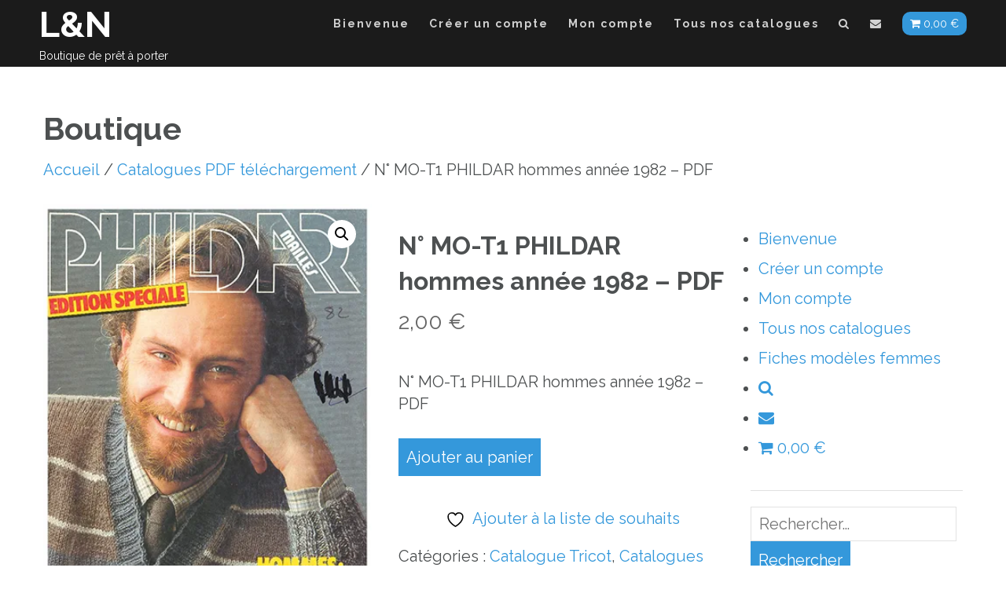

--- FILE ---
content_type: text/html; charset=utf-8
request_url: https://docs.google.com/gview?embedded=true&url=https://aux-doigts-de-fee.com/wp-content/uploads/2024/03/N%C2%B0-MO-T1-PHILDAR-hommes-annee-1982-photo.pdf
body_size: 2436
content:
<!DOCTYPE html><html lang="en" dir="ltr"><head><title>N°-MO-T1-PHILDAR-hommes-annee-1982-photo.pdf</title><link rel="stylesheet" type="text/css" href="//www.gstatic.com/_/apps-viewer/_/ss/k=apps-viewer.standalone.vzKgvMed-Gs.L.W.O/am=AAQD/d=0/rs=AC2dHMLD5zb8j62TiGE8IPE3mdAlhWuBGg" nonce="oVHFZfD_Clj6DqpYr3oGUg"/></head><body><div class="ndfHFb-c4YZDc ndfHFb-c4YZDc-AHmuwe-Hr88gd-OWB6Me dif24c vhoiae LgGVmb bvmRsc ndfHFb-c4YZDc-TSZdd ndfHFb-c4YZDc-TJEFFc ndfHFb-c4YZDc-vyDMJf-aZ2wEe ndfHFb-c4YZDc-i5oIFb ndfHFb-c4YZDc-uoC0bf ndfHFb-c4YZDc-e1YmVc" aria-label="Showing viewer."><div class="ndfHFb-c4YZDc-zTETae"></div><div class="ndfHFb-c4YZDc-JNEHMb"></div><div class="ndfHFb-c4YZDc-K9a4Re"><div class="ndfHFb-c4YZDc-E7ORLb-LgbsSe ndfHFb-c4YZDc-LgbsSe-OWB6Me" aria-label="Previous"><div class="ndfHFb-c4YZDc-DH6Rkf-AHe6Kc"><div class="ndfHFb-c4YZDc-Bz112c ndfHFb-c4YZDc-DH6Rkf-Bz112c"></div></div></div><div class="ndfHFb-c4YZDc-tJiF1e-LgbsSe ndfHFb-c4YZDc-LgbsSe-OWB6Me" aria-label="Next"><div class="ndfHFb-c4YZDc-DH6Rkf-AHe6Kc"><div class="ndfHFb-c4YZDc-Bz112c ndfHFb-c4YZDc-DH6Rkf-Bz112c"></div></div></div><div class="ndfHFb-c4YZDc-q77wGc"></div><div class="ndfHFb-c4YZDc-K9a4Re-nKQ6qf ndfHFb-c4YZDc-TvD9Pc-qnnXGd" role="main"><div class="ndfHFb-c4YZDc-EglORb-ge6pde ndfHFb-c4YZDc-K9a4Re-ge6pde-Ne3sFf" role="status" tabindex="-1" aria-label="Loading"><div class="ndfHFb-c4YZDc-EglORb-ge6pde-RJLb9c ndfHFb-c4YZDc-AHmuwe-wcotoc-zTETae"><div class="ndfHFb-aZ2wEe" dir="ltr"><div class="ndfHFb-vyDMJf-aZ2wEe auswjd"><div class="aZ2wEe-pbTTYe aZ2wEe-v3pZbf"><div class="aZ2wEe-LkdAo-e9ayKc aZ2wEe-LK5yu"><div class="aZ2wEe-LkdAo aZ2wEe-hj4D6d"></div></div><div class="aZ2wEe-pehrl-TpMipd"><div class="aZ2wEe-LkdAo aZ2wEe-hj4D6d"></div></div><div class="aZ2wEe-LkdAo-e9ayKc aZ2wEe-qwU8Me"><div class="aZ2wEe-LkdAo aZ2wEe-hj4D6d"></div></div></div><div class="aZ2wEe-pbTTYe aZ2wEe-oq6NAc"><div class="aZ2wEe-LkdAo-e9ayKc aZ2wEe-LK5yu"><div class="aZ2wEe-LkdAo aZ2wEe-hj4D6d"></div></div><div class="aZ2wEe-pehrl-TpMipd"><div class="aZ2wEe-LkdAo aZ2wEe-hj4D6d"></div></div><div class="aZ2wEe-LkdAo-e9ayKc aZ2wEe-qwU8Me"><div class="aZ2wEe-LkdAo aZ2wEe-hj4D6d"></div></div></div><div class="aZ2wEe-pbTTYe aZ2wEe-gS7Ybc"><div class="aZ2wEe-LkdAo-e9ayKc aZ2wEe-LK5yu"><div class="aZ2wEe-LkdAo aZ2wEe-hj4D6d"></div></div><div class="aZ2wEe-pehrl-TpMipd"><div class="aZ2wEe-LkdAo aZ2wEe-hj4D6d"></div></div><div class="aZ2wEe-LkdAo-e9ayKc aZ2wEe-qwU8Me"><div class="aZ2wEe-LkdAo aZ2wEe-hj4D6d"></div></div></div><div class="aZ2wEe-pbTTYe aZ2wEe-nllRtd"><div class="aZ2wEe-LkdAo-e9ayKc aZ2wEe-LK5yu"><div class="aZ2wEe-LkdAo aZ2wEe-hj4D6d"></div></div><div class="aZ2wEe-pehrl-TpMipd"><div class="aZ2wEe-LkdAo aZ2wEe-hj4D6d"></div></div><div class="aZ2wEe-LkdAo-e9ayKc aZ2wEe-qwU8Me"><div class="aZ2wEe-LkdAo aZ2wEe-hj4D6d"></div></div></div></div></div></div><span class="ndfHFb-c4YZDc-EglORb-ge6pde-fmcmS ndfHFb-c4YZDc-AHmuwe-wcotoc-zTETae" aria-hidden="true">Loading&hellip;</span></div><div class="ndfHFb-c4YZDc-ujibv-nUpftc"><img class="ndfHFb-c4YZDc-ujibv-JUCs7e" src="/viewerng/thumb?ds=[base64]%3D%3D&amp;ck=lantern&amp;dsmi=unknown&amp;authuser&amp;w=800&amp;webp=true&amp;p=proj"/></div></div></div></div><script nonce="p1yTlE4TMwKFwp1bbt-1mg">/*

 Copyright The Closure Library Authors.
 SPDX-License-Identifier: Apache-2.0
*/
function c(a,e,f){a._preloadFailed||a.complete&&a.naturalWidth===void 0?f():a.complete&&a.naturalWidth?e():(a.addEventListener("load",function(){e()},!1),a.addEventListener("error",function(){f()},!1))}
for(var d=function(a,e,f,k){function l(){b.style.display="none"}var g=document.body.getElementsByClassName(a)[0];if(k)var b=document.getElementById(k);else{if(!g)return;b=g.getElementsByClassName(f)[0];if(!b)return}b._preloadStartTime=Date.now();b.onerror=function(){this._preloadFailed=!0};c(b,function(){b.naturalWidth<800?l():(b._preloadEndTime||(b._preloadEndTime=Date.now()),e&&(g.getElementsByClassName(e)[0].style.display="none"))},l)},h=["_initStaticViewer"],m=this||self,n;h.length&&(n=h.shift());)h.length||
d===void 0?m=m[n]&&m[n]!==Object.prototype[n]?m[n]:m[n]={}:m[n]=d;
</script><script nonce="p1yTlE4TMwKFwp1bbt-1mg">_initStaticViewer('ndfHFb-c4YZDc-K9a4Re-nKQ6qf','ndfHFb-c4YZDc-EglORb-ge6pde','ndfHFb-c4YZDc-ujibv-JUCs7e')</script><script type="text/javascript" charset="UTF-8" src="//www.gstatic.com/_/apps-viewer/_/js/k=apps-viewer.standalone.en_US.8tZBXSLVE10.O/am=AAQD/d=1/rs=AC2dHMJgfF1AL81J8zrqzn3m1kkDpv_iVA/m=main" nonce="p1yTlE4TMwKFwp1bbt-1mg"></script><script type="text/javascript" src="https://apis.google.com/js/client.js" nonce="p1yTlE4TMwKFwp1bbt-1mg"></script><script type="text/javascript" nonce="p1yTlE4TMwKFwp1bbt-1mg">_init([["0",null,null,null,null,2,null,null,null,null,0,[1],null,null,null,"https://drive.google.com",null,null,null,null,null,null,null,null,null,null,null,null,null,null,null,null,[["core-744-RC1","prod"],12,1,1],null,null,null,null,[null,null,null,null,"https://accounts.google.com/ServiceLogin?passive\u003d1209600\u0026continue\u003dhttps://docs.google.com/gview?embedded%3Dtrue%26url%3Dhttps://aux-doigts-de-fee.com/wp-content/uploads/2024/03/N%25C2%25B0-MO-T1-PHILDAR-hommes-annee-1982-photo.pdf\u0026hl\u003den-US\u0026followup\u003dhttps://docs.google.com/gview?embedded%3Dtrue%26url%3Dhttps://aux-doigts-de-fee.com/wp-content/uploads/2024/03/N%25C2%25B0-MO-T1-PHILDAR-hommes-annee-1982-photo.pdf",null,null,null,0],null,null,null,null,null,null,null,null,null,null,null,null,null,null,null,0,null,null,null,null,null,null,null,null,null,null,null,null,null,null,null,null,null,null,null,null,null,null,null,null,null,null,null,null,null,null,null,null,null,null,null,null,null,null,null,null,null,null,null,null,null,null,null,null,null,null,null,null,null,null,null,null,null,null,null,null,null,null,null,null,null,null,null,null,null,null,null,null,null,null,null,null,null,null,null,null,null,null,null,null,null,null,null,null,1],[null,"N°-MO-T1-PHILDAR-hommes-annee-1982-photo.pdf","/viewerng/thumb?ds\[base64]%3D%3D\u0026ck\u003dlantern\u0026dsmi\u003dunknown\u0026authuser\u0026w\u003d800\u0026webp\u003dtrue\u0026p\u003dproj",null,null,null,null,null,null,"/viewerng/upload?ds\[base64]%3D%3D\u0026ck\u003dlantern\u0026dsmi\u003dunknown\u0026authuser\u0026p\u003dproj",null,"application/pdf",null,null,1,null,"/viewerng/viewer?url\u003dhttps://aux-doigts-de-fee.com/wp-content/uploads/2024/03/N%C2%B0-MO-T1-PHILDAR-hommes-annee-1982-photo.pdf",null,"https://aux-doigts-de-fee.com/wp-content/uploads/2024/03/N°-MO-T1-PHILDAR-hommes-annee-1982-photo.pdf",null,null,0,null,null,null,null,null,"/viewerng/standalone/refresh?embedded\u003dtrue\u0026url\u003dhttps://aux-doigts-de-fee.com/wp-content/uploads/2024/03/N%C2%B0-MO-T1-PHILDAR-hommes-annee-1982-photo.pdf",[null,null,"meta?id\u003dACFrOgC6_XkJQ67-e_eV-mjWcYkenn88_CYZxwWHly5Rxp2DnBpPnoEOLPw0ZyGffB4K7GcLvt71XY7-27VZieif4xVQw5D3X_NMQfKdc4XfIXJQYzTjAzW9JPtYKOpDTmy_n6YVFMD045m0cHzx","img?id\u003dACFrOgC6_XkJQ67-e_eV-mjWcYkenn88_CYZxwWHly5Rxp2DnBpPnoEOLPw0ZyGffB4K7GcLvt71XY7-27VZieif4xVQw5D3X_NMQfKdc4XfIXJQYzTjAzW9JPtYKOpDTmy_n6YVFMD045m0cHzx","press?id\u003dACFrOgC6_XkJQ67-e_eV-mjWcYkenn88_CYZxwWHly5Rxp2DnBpPnoEOLPw0ZyGffB4K7GcLvt71XY7-27VZieif4xVQw5D3X_NMQfKdc4XfIXJQYzTjAzW9JPtYKOpDTmy_n6YVFMD045m0cHzx","status?id\u003dACFrOgC6_XkJQ67-e_eV-mjWcYkenn88_CYZxwWHly5Rxp2DnBpPnoEOLPw0ZyGffB4K7GcLvt71XY7-27VZieif4xVQw5D3X_NMQfKdc4XfIXJQYzTjAzW9JPtYKOpDTmy_n6YVFMD045m0cHzx","https://doc-08-bk-apps-viewer.googleusercontent.com/viewer/secure/pdf/3nb9bdfcv3e2h2k1cmql0ee9cvc5lole/ictirkbi3ebupvq9vhet68m83od6i083/1768715850000/lantern/*/ACFrOgC6_XkJQ67-e_eV-mjWcYkenn88_CYZxwWHly5Rxp2DnBpPnoEOLPw0ZyGffB4K7GcLvt71XY7-27VZieif4xVQw5D3X_NMQfKdc4XfIXJQYzTjAzW9JPtYKOpDTmy_n6YVFMD045m0cHzx",null,"presspage?id\u003dACFrOgC6_XkJQ67-e_eV-mjWcYkenn88_CYZxwWHly5Rxp2DnBpPnoEOLPw0ZyGffB4K7GcLvt71XY7-27VZieif4xVQw5D3X_NMQfKdc4XfIXJQYzTjAzW9JPtYKOpDTmy_n6YVFMD045m0cHzx"],null,null,null,"pdf"],"","",2]);</script></body></html>

--- FILE ---
content_type: text/html; charset=utf-8
request_url: https://www.google.com/recaptcha/api2/aframe
body_size: 252
content:
<!DOCTYPE HTML><html><head><meta http-equiv="content-type" content="text/html; charset=UTF-8"></head><body><script nonce="-ZbJBTPW5ttFI6KYvIiy8Q">/** Anti-fraud and anti-abuse applications only. See google.com/recaptcha */ try{var clients={'sodar':'https://pagead2.googlesyndication.com/pagead/sodar?'};window.addEventListener("message",function(a){try{if(a.source===window.parent){var b=JSON.parse(a.data);var c=clients[b['id']];if(c){var d=document.createElement('img');d.src=c+b['params']+'&rc='+(localStorage.getItem("rc::a")?sessionStorage.getItem("rc::b"):"");window.document.body.appendChild(d);sessionStorage.setItem("rc::e",parseInt(sessionStorage.getItem("rc::e")||0)+1);localStorage.setItem("rc::h",'1768715924178');}}}catch(b){}});window.parent.postMessage("_grecaptcha_ready", "*");}catch(b){}</script></body></html>

--- FILE ---
content_type: application/javascript
request_url: https://aux-doigts-de-fee.com/wp-content/boost-cache/static/9906ce9348.min.js
body_size: 5132
content:
(()=>{"use strict";var e={18:(e,t,n)=>{function r(e){return e?"string"==typeof e&&"number"==typeof parseInt(e)?e:`${e.top}px ${e.right}px ${e.bottom}px ${e.left}px;`:null}n.d(t,{A:()=>r})},84:(e,t,n)=>{function r(e="encode",t=""){if("decode"===e&&t.includes("http"))return t;const n="abcdefghijklmnopqrstuvwxyz1234567890",r="z1ntg4ihmwj5cr09byx8spl7ak6vo2q3eduf";let o="";if("encode"==e&&""!=t){const e=t.length;for(let a=0;a<e;a++){const e=n.indexOf(t[a]);o+=-1!==e?r[e]:t[a]}}if("decode"==e&&""!=t){const e=t.length;for(let a=0;a<e;a++){const e=t[a],l=r.indexOf(e);o+=-1!==l?n[l]:e}}return o}n.d(t,{A:()=>r})},210:(e,t,n)=>{function r(e){return e.replace(/https?:/,window.location.protocol)}n.d(t,{A:()=>r})},471:(e,t,n)=>{async function r(e){const t=await fetch(e),n=await t.blob();return URL.createObjectURL(n)}n.d(t,{A:()=>r})},492:(e,t,n)=>{n.d(t,{A:()=>a});var r=n(609),o=n(824);function a({attributes:e,source:t,RichText:n,setAttributes:a,__:l,wrapper:i,previewSrc:d}){const{downloadButton:c,protect:s,downloadButtonText:u,fullscreenButton:p,fullscreenButtonText:m,showName:f,titleFontSize:w,title:b,adobeEmbedder:g,newWindow:v}=e;return(0,r.useEffect)(()=>{},[]),(0,r.createElement)(r.Fragment,null,!g&&(0,r.createElement)(r.Fragment,null,f&&(0,r.createElement)(n,{tagName:"p",value:b,allowedFormats:[],style:{fontSize:w,margin:"20px"},onChange:e=>a({title:e}),placeholder:l("Title","pdfp")}),(0,r.createElement)("div",{className:"cta_wrapper"},c&&!s&&(0,r.createElement)("a",{className:"pdfp_download pdfp_download_btn button",download:!0,target:"blank",href:t,rel:"noreferrer"},u),p&&!s&&(0,r.createElement)("a",{className:"button",href:d,rel:"noreferrer",onClick:e=>{"_self"===e.target.target&&((0,o.A)()?e.target="blank":(e.preventDefault(),i?.querySelector(".iframe_wrapper")?.requestFullscreen()))},target:v?"blank":"_self"},m))))}},508:(e,t,n)=>{function r(){return window.navigator.userAgent.includes("Edg")}n.d(t,{A:()=>r})},518:(e,t,n)=>{n.d(t,{A:()=>o});var r=n(609);const o=function({__:e,attributes:t,source:n=pdfp?.placeholder||"http://localhost/freemius/wp-content/uploads/2022/02/temp.pdf",className:o}){const{hrScroll:a,title:l}=t;return(0,r.createElement)(r.Fragment,null,n.includes("dropbox.com")?(0,r.createElement)("div",{style:{border:"2px solid #ddd"}},(0,r.createElement)("p",null,e("Preview is not available for dropbox","pdfp"))):(0,r.createElement)(r.Fragment,null,(0,r.createElement)("div",{className:`iframe_wrapper ${o} ${a?"pdfp_horizontal_scroll":""}`},(0,r.createElement)("div",{className:"pdfp_frame_overlay"}),(0,r.createElement)("iframe",{className:"pdfp_iframe",src:n,title:l}),(0,r.createElement)("span",{className:"close",onClick:()=>{document.exitFullscreen()}},"×"))))}},545:(e,t,n)=>{function r(e,t){e?(document.addEventListener("keydown",e=>(!e.ctrlKey&&!e.metaKey||"s"!==e.key)&&"F12"!==e.key||(e.preventDefault(),e.stopPropagation(),alert("Saving is disabled on this page"),!1)),setTimeout(()=>{t&&(t.contentWindow.document.oncontextmenu=function(e){alert("Right Click Disabled"),e.preventDefault()})},1e3),document.oncontextmenu=function(e){alert("Right Click Disabled"),e.preventDefault()}):(document.oncontextmenu=function(e){e.preventDefault()},t&&(t.contentWindow.document.oncontextmenu=function(e){e.preventDefault()}))}n.d(t,{A:()=>r})},609:e=>{e.exports=window.React},616:(e,t,n)=>{n.d(t,{A:()=>a});var r=n(609),o=n(18);function a({attributes:e,id:t}){const[n,a]=(0,r.useState)(null),{height:l,popupBtnStyle:i,popupOptions:d,width:c,alignment:s}=e,{btnStyle:u}=d,p=e.btnStyles||u;return(0,r.useEffect)(()=>{let e=`\n    .${t} .cta_wrapper a, \n    .${t} .cta_wrapper button, \n    .${t} .popup-btn{\n      padding: ${(0,o.A)(p.padding||u.padding)}\n      color: ${p.color||u.color}; \n      background: ${p.background||u.background}; \n      border-radius: 3px;\n      border:0;\n      cursor: pointer;\n      font-size: ${p.fontSize}\n    }\n    #${t} {\n        display: flex;\n        justify-content: ${s};\n    }\n    #${t} .pdfp_wrapper {\n      height: ${l.desktop||l};\n      width: ${c.desktop||c};\n    }\n     \n        #${t} .pdfp_wrapper iframe {\n          height: 100%;\n          width: 100%;\n        }\n    .${t}btn {\n      background: ${i?.background}; \n      color: ${i?.color}; \n      padding: ${(0,o.A)(i.padding)}\n    } `.replace(/\s\s+/g," ").trim();"object"==typeof l&&(e+=` @media only screen and (max-width: 1024px) {\n        #${t} .pdfp_wrapper {\n          height: ${l.tablet||l};\n          width: ${c.tablet||c};\n        }\n      }\n      @media only screen and (max-width: 640px) {\n        #${t} .pdfp_wrapper{\n          height: ${l.mobile||l} !important;\n          width: ${c.mobile||c} !important;\n        }\n      }`.replace(/\s\s+/g," ").trim()),a(e)},[i,t,l,p,c,s]),(0,r.createElement)("style",null,n)}},772:(e,t,n)=>{n.d(t,{A:()=>a});var r=n(609),o=n(84);function a({attributes:e,id:t}){const{adobeEmbedder:n,adobeOptions:a,file:l,title:i,height:d,width:c,align:s,protect:u,popupBtnText:p}=e,m=(0,r.useRef)(),f=(0,r.useMemo)(()=>({showPrintPDF:!1,showDownloadPDF:!1,showAnnotationTools:!1,embedMode:a.embedMode}),[]);(0,r.useEffect)(()=>{!n&&m.current&&(m.current.innerHTML=""),m?.current&&"LIGHT_BOX"!=a.embedMode&&w(u?f:a)},[a,n,l,u]),(0,r.useEffect)(()=>{document.getElementById(t)&&(document.getElementById(t).style.height=d)},[a.embedMode]);const w=e=>{"undefined"!=typeof AdobeDC&&new AdobeDC.View({clientId:(0,o.A)("decode",pdfp?.adobeClientKey),divId:`adobe-${t}`}).previewFile({content:{location:{url:l}},metaData:{fileName:i||" "}},e)};return pdfp?.adobeClientKey?(0,r.createElement)(r.Fragment,null,(0,r.createElement)("div",{ref:m,style:{width:`${"LIGHT_BOX"===a?.embedMode?"fit-content":c} `},"data-align":s,className:"iframe_wrapper"},"LIGHT_BOX"===a?.embedMode?(0,r.createElement)(r.Fragment,null,(0,r.createElement)("button",{className:`${t}btn`,onClick:()=>{w(u?f:a)}},p||l?.split(".").slice(0,-1).join("."))):(0,r.createElement)(r.Fragment,null,(0,r.createElement)("div",{id:`adobe-${t}`,style:{height:d}}),(0,r.createElement)("span",{className:"close",onClick:()=>{document.exitFullscreen()}},"×")))):(0,r.createElement)(r.Fragment,null,"adobe client key missing")}},824:(e,t,n)=>{function r(){return/iPad|iPhone|iPod/.test(navigator.userAgent)&&!window.MSStream}n.d(t,{A:()=>r})},963:(e,t,n)=>{n.d(t,{A:()=>f});var r=n(609),o=n(545),a=n(471),l=n(993),i=n(84),d=n(772),c=n(492),s=n(518),u=n(616),p=n(210),m=n(508);const f=({attributes:e,RichText:t,setAttributes:n,__:f,id:w})=>{const{adobeEmbedder:b,file:g,protect:v,alert:h,additional:E,width:y,align:_,print:$,onlyPDF:A,downloadButton:x,thumbMenu:k,hrScroll:S,isHideRightToolbar:N,initialPage:F,zoomLevel:D,sidebarOpen:L,defaultBrowser:T=!1,popupOptions:O}=e,{enabled:R,text:C}=O||{},[B,M]=(0,r.useState)(""),P=(0,r.useRef)();(0,r.useEffect)(()=>{(async()=>{if(v)try{let e=(0,p.A)((0,i.A)("decode",g));e=await(0,a.A)(e),M(e),(0,l.A)(e),(0,o.A)(h,P.current?.querySelector("iframe"))}catch(e){console.warn(e.message)}else M((0,p.A)(g))})()},[g]);const[q,z]=(0,r.useState)(null);return(0,r.useEffect)(()=>{let e="";if(B.includes(window.location.origin))if((0,m.A)()&&T)e=`//docs.google.com/gview?embedded=true&url=${B}`;else{let t="&z=auto";D&&(t="&z="+D/100),e=`${pdfp?.dir}pdfjs-new/web/viewer.html?file=${B}${t}&raw=${A?"1":""}&nobaki=${!v&&x?"vera":"false"}&stdono=${$&&!v?"vera":"false"}&open=${L}&onlypdf=${A?"vera":"false"}&hrscroll=${S?"vera":"false"}&side=${k}&isHideRightToolbar=${N}#page=${F}`}else B.includes(".google.com")&&(e=B);z(e)},[A,k,F,v,S,B,D,$,x,L,N]),(0,r.createElement)("div",{ref:P,className:`pdfp_wrapper ${E?.Class} ${w} align-${_} ${R?"pdfp_popup_enabled":""}`},(0,r.createElement)(u.A,{attributes:e,id:w}),(0,r.createElement)("div",{className:"pdfp_fullscreen_overlay"}),(0,r.createElement)("div",{className:"pdfp_fullscreen_close",onClick:()=>{P.current?.classList.remove("pdfp_fullscreen_opened")}},"×"),B&&(0,r.createElement)(r.Fragment,null,R&&(0,r.createElement)("button",{onClick:()=>{"function"==typeof P.current?.querySelector(".iframe_wrapper").requestFullscreen?P.current?.querySelector(".iframe_wrapper").requestFullscreen():P.current?.classList.add("pdfp_fullscreen_opened")},className:"popup-btn"},C),(0,r.createElement)(r.Fragment,null,!R&&(0,r.createElement)(c.A,{attributes:e,source:B,previewSrc:q,RichText:t,setAttributes:n,__:f,wrapper:P.current}),b&&(0,r.createElement)(d.A,{attributes:e,source:B,id:w}),!b&&(0,r.createElement)(s.A,{source:q,attributes:e,setAttributes:n,__:f,wrapper:P.current}))))}},993:(e,t,n)=>{function r(e){function t(t){isNaN(+t)&&(t=100);var n=+new Date;o()&&a();var r=+new Date;(isNaN(n)||isNaN(r)||r-n>t)&&(URL.revokeObjectURL(e),alert("please close developer tools"))}window.attachEvent?"complete"===document.readyState||"interactive"===document.readyState?(t(),window.attachEvent("onresize",t),window.attachEvent("onmousemove",t),window.attachEvent("onfocus",t),window.attachEvent("onblur",t)):setTimeout(argument.callee,0):(window.addEventListener("load",t),window.addEventListener("resize",t),window.addEventListener("mousemove",t),window.addEventListener("focus",t),window.addEventListener("blur",t)),o()&&a()}function o(){const e=navigator.userAgent||navigator.vendor||window.opera;if(/android|iphone|ipad|ipod/i.test(e))return!1;const t=window.outerWidth-window.innerWidth>160,n=window.outerHeight-window.innerHeight>160;return t||n}function a(){const e=document.querySelectorAll(".wp-block-pdfp-pdf-poster");e?e.forEach(e=>e.remove()):document.body.remove(),alert("I am sorry, you can't open developer tools. Please close the developer tools!")}n.d(t,{A:()=>r})}},t={};function n(r){var o=t[r];if(void 0!==o)return o.exports;var a=t[r]={exports:{}};return e[r](a,a.exports,n),a.exports}n.n=e=>{var t=e&&e.__esModule?()=>e.default:()=>e;return n.d(t,{a:t}),t},n.d=(e,t)=>{for(var r in t)n.o(t,r)&&!n.o(e,r)&&Object.defineProperty(e,r,{enumerable:!0,get:t[r]})},n.o=(e,t)=>Object.prototype.hasOwnProperty.call(e,t);var r=n(609);const o=window.ReactDOM;var a=n(963);function l({attributes:e,id:t}){return(0,r.createElement)(r.Fragment,null,(0,r.createElement)(a.A,{RichText:i,attributes:e,setAttributes:()=>{},__:d,id:t}))}function i({tag:e="p",value:t=""}){return(0,r.createElement)(e,null,t)}function d(e,t){return e}function c(e=null){if(e){if(e&&null!==e.contentDocument){const t=e.src;e.src=t,setTimeout(()=>{c(e)},1200)}}else document.querySelectorAll(".pdfp_unsupported_frame").forEach(e=>{c(e)})}document.addEventListener("DOMContentLoaded",function(){document.querySelectorAll(".wp-block-pdfp-pdf-poster").forEach(e=>{const t=JSON.parse(e.dataset.attributes);e.removeAttribute("data-attributes"),(0,o.createRoot)(e).render((0,r.createElement)(l,{attributes:t,id:e.id}))}),c()})})();
(()=>{"use strict";function e(e=""){var t,o,n,r,c=(e=e||location?.href).indexOf("?")+1,a=e.indexOf("#")+1||e.length+1,i=e.slice(c,a-1),l=i.replace(/\+/g," ").split("&"),d={};if(i!==e&&""!==i){for(t=0;t<l.length;t++)r=l[t].split("=",2),o=decodeURIComponent(r[0]),n=decodeURIComponent(r[1]),d.hasOwnProperty(o)||(d[o]=[]),d[o]=2===r.length?n:null;return d}}document.addEventListener("DOMContentLoaded",function(){t.protect(document.querySelectorAll(".pdfp_wrapper")),document.querySelectorAll(".pdfp_quick_frame_wrapper").forEach(t=>{const o=t.querySelector("iframe"),n=e(o?.src);if(n.file){const e=new URL(n?.file),t=new URL(o?.src);t?.protocol!==e?.protocol&&(o.src=t.href.replace(e.protocol,t.protocol))}})}),document.addEventListener("adobe_dc_view_sdk.ready",function(){document.querySelectorAll(".pdfp-adobe-viewer").forEach(e=>{let o=e?.href||e?.dataset?.href;const n=e?.dataset?.id||e?.parentElement?.id,r=JSON.parse(e?.dataset?.options,"{}"),c=t.scramble("decode",pdfp.adobeClientKey),a=e.parentElement;if(window.parentElement=a,window.doc=e,n&&o){o=t.scramble("decode",e?.href||e?.dataset?.href);const i={showPrintPDF:!1,showDownloadPDF:!1,showAnnotationTools:!1,embedMode:r.embedMode};function l(e){new AdobeDC.View({clientId:c,divId:n}).previewFile({content:{location:{url:o}},metaData:{fileName:" "}},{...e,enableLinearization:!0})}"BUTTON"===e?.tagName?e.addEventListener("click",()=>{l(i)}):l(i)}})});class t{static protect=async o=>{const n=this.getDetectorData(o);let r=!1,c=null;if(!n)return!1;const{wrapper:a,iframe:i,options:l,infos:d,frame:s}=n,u=a.querySelector(".pdfp_fullscreen"),p=a.querySelector(".close"),f=a.querySelector(".iframe_wrapper");if("_self"===u?.target&&u?.addEventListener("click",e=>{t.isiOSDevice()?u.target="blank":(e.preventDefault(),f?.requestFullscreen())}),p?.addEventListener("click",e=>{document.exitFullscreen?document.exitFullscreen():document.webkitExitFullscreen?document.webkitExitFullscreen():document.msExitFullscreen&&document.msExitFullscreen()}),d?.protect){let m=i?.dataset?.source||"";i.dataset.source="";let w=m.match(/\?file=(.+)&nobaki/);if(w||(r=!0,w=m.match(/https:\/\/bplugins.com\/(.+)/)),w){if(w=this.scramble("decode",w[1]),w=w.replace(/https?:/,window.location.protocol),w.includes("dropbox.com"))c=w;else{const v=await fetch(w),b=await v.blob();c=URL.createObjectURL(b)}function h(e){isNaN(+e)&&(e=100);var t=+new Date,o=+new Date;(isNaN(t)||isNaN(o)||o-t>e)&&(URL.revokeObjectURL(c),alert("please close devtool"),i.src="")}w=r?c:m.replace(/\?file=(.+)&nobaki/,`?file=${c}&nobaki`),i.src=w,window.attachEvent?"complete"===document.readyState||"interactive"===document.readyState?(h(),window.attachEvent("onresize",h),window.attachEvent("onmousemove",h),window.attachEvent("onfocus",h),window.attachEvent("onblur",h)):setTimeout(argument.callee,0):(window.addEventListener("load",h),window.addEventListener("resize",h),window.addEventListener("mousemove",h),window.addEventListener("focus",h),window.addEventListener("blur",h))}d?.alert?(setTimeout(()=>{document.getElementById(s).contentWindow.document.oncontextmenu=function(e){alert("Right Click Disabled"),e.preventDefault()}},1e3),document.oncontextmenu=function(e){alert("Right Click Disabled"),e.preventDefault()}):(document.oncontextmenu=function(e){e.preventDefault()},i.contentWindow.document.oncontextmenu=function(e){e.preventDefault()})}else{const E=e(i?.src),g=new URL(E?.file),y=new URL(i?.src),D=a.querySelector(".pdfp_fullscreen");y?.protocol!==g?.protocol&&(i.src=y.href.replace(g.protocol,y.protocol),D&&(D.href=y.href.replace(g.protocol,y.protocol))),i?.removeAttribute("data-source")}};static getDetectorData=(e,o=!1,n=!1)=>{let r=null,c=null;return null!==e&&(void 0!==e[0]?(e.forEach(e=>{t.protect(e)}),!1):(void 0===e.length||0!==e.length)&&(null!==e.querySelector(".pdfp_wrapper")&&(e=e.querySelector(".pdfp_wrapper")),o||null==e?.dataset?.options||(o=JSON.parse(e?.dataset?.options||"{}")),n||null==e?.dataset?.infos||(n=JSON.parse(e?.dataset?.infos||"{}"),e.removeAttribute("data-infos")),r=e.querySelector("iframe"),c=e.querySelector("iframe").getAttribute("id"),{wrapper:e,iframe:r,options:o,infos:n,frame:c}))};static scramble(e="encode",t=""){const o="abcdefghijklmnopqrstuvwxyz1234567890",n="z1ntg4ihmwj5cr09byx8spl7ak6vo2q3eduf";let r="";if("encode"==e&&""!=t){const e=t.length;for(let c=0;c<e;c++){const e=o.indexOf(t[c]);r+=-1!==e?n[e]:t[c]}}if("decode"==e&&""!=t){const e=t.length;for(let c=0;c<e;c++){const e=t[c],a=n.indexOf(e);r+=-1!==a?o[a]:e}}return r}static isiOSDevice(){return/iPad|iPhone|iPod/.test(navigator.userAgent)&&!window.MSStream}}})();